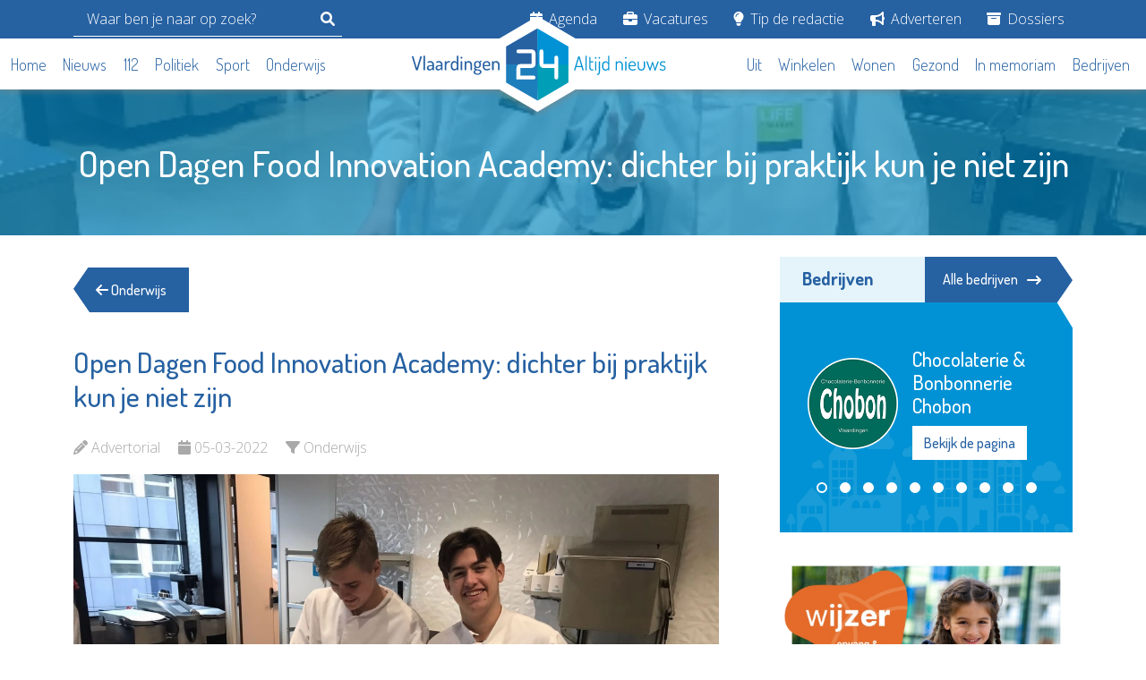

--- FILE ---
content_type: text/html; charset=UTF-8
request_url: https://vlaardingen24.nl/artikel/open-dagen-food-innovation-academy-dichter-bij-praktijk-kun-je-niet-zijn
body_size: 9972
content:
<!DOCTYPE html>
<html lang="nl">

<head>
    <meta charset="UTF-8">
    <meta http-equiv="X-UA-Compatible" content="IE=edge">

    <meta name="viewport" content="width=device-width, initial-scale=1.0">
    <meta name="robots" content="follow,index">
    <meta name="csrf-token" content="TtZYr2rX34eDLyxeekdHRFruWeRnD8aHc4Fhrnev">

    <meta name="revisit-after" content="1 days"/>
    <meta property="og:type" content="website"/>

    <meta property="og:image:height" content="630"/>
    <meta property="og:image:width" content="1200"/>

    <meta property="og:url" content="https://vlaardingen24.nl/artikel/open-dagen-food-innovation-academy-dichter-bij-praktijk-kun-je-niet-zijn"/>
    <meta property="og:site_name" content="Vlaardingen24"/>

    <meta name="author" content="Vlaardingen24">
    <meta http-equiv="language" content="NL">

        <meta name="description" content="VLAARDINGEN - &#039;Welke vervolgopleiding ga ik kiezen?&amp;rsquo; Dat is de vraag die nu speelt bij veel leerlingen uit het voortgezet onderwijs. Gelukkig zijn er weer echte Open Dagen en kunnen leerlingen en hun ouders de scholen bezoek...">
    <meta property="og:title" content="Open Dagen Food Innovation Academy: dichter bij praktijk kun je niet zijn - Vlaardingen24"/>
    <meta property="og:image" content="https://lokaal24.cdn-tmo.nl/slir/w1200-c20x15//files/2022/03-2022/photo-2_leerlingen_20geuzencollege_20bezoeken_20fia.jpg" />
    <meta property="og:description" content="VLAARDINGEN - &#039;Welke vervolgopleiding ga ik kiezen?&amp;rsquo; Dat is de vraag die nu speelt bij veel leerlingen uit het voortgezet onderwijs. Gelukkig zijn er weer echte Open Dagen en kunnen leerlingen en hun ouders de scholen bezoek..."/>

    <title>Open Dagen Food Innovation Academy: dichter bij praktijk kun je niet zijn - Vlaardingen24</title>

    <link href="https://vlaardingen24.nl/css/bootstrap.min.css" rel="stylesheet">
    <link href="https://vlaardingen24.nl/img/fav.png" rel="shortcut icon">

    <link rel="stylesheet" href="https://vlaardingen24.nl/css/font-awesome.min.css">
    <link rel="stylesheet" href="https://vlaardingen24.nl/css/owl.carousel.min.css">
    <link rel="stylesheet" href="https://vlaardingen24.nl/css/owl.theme.default.min.css">

    <link rel="stylesheet" href="https://vlaardingen24.nl/css/guest/main.css?v=20240130">
    <link rel="stylesheet" href="https://vlaardingen24.nl/css/guest/custom.css?v=20240130">

    
        <script async src="https://pagead2.googlesyndication.com/pagead/js/adsbygoogle.js?client=ca-pub-1824563133558580"
crossorigin="anonymous"></script>

        <script
            async
            src="https://www.googletagmanager.com/gtag/js?id=G-62MM9JZ04L"></script>
        <script>
            window.dataLayer = window.dataLayer || [];
            function gtag(){dataLayer.push(arguments);}
            gtag('js', new Date());
            gtag('config', 'G-62MM9JZ04L');
        </script>
    
    
    <style>

        .list-inline  ul {
            display: none;
            position: absolute;
            background-color: #2661a2;
            z-index: 100;
            padding:15px;
            list-style: none;
            margin-bottom: 10px;
        }

        .list-inline li:hover ul{
            display: block;
        }

        .list-inline ul li{
            margin-bottom: 10px;
        }

        .list-inline ul li a{
            color:#FFF !important;
        }

        section.news-category .horizontal-news-item {
            min-height: auto;
            padding-bottom: 20px;
            margin-bottom: 20px;
            border-bottom: 1px solid #eee;
        }

    </style>

    
</head>

<body>


<header class="header">
    <div class="header-topbar">
        <div class="container">
            <div class="row">
                <div class="d-flex justify-content-lg-between align-items-center">
                    <form action="https://vlaardingen24.nl/artikelen/zoeken" method="get" class="header__search js-header-search d-flex align-xs-center">
                        <input type="search" name="q" placeholder="Waar ben je naar op zoek?">
                        <button type="submit" class="mobile-sidebar-searchbar-icon">
                            <svg class="svg-inline--fa fa-magnifying-glass" aria-hidden="true" focusable="false" data-prefix="fas" data-icon="magnifying-glass" role="img" xmlns="http://www.w3.org/2000/svg" viewBox="0 0 512 512" data-fa-i2svg=""><path fill="currentColor" d="M500.3 443.7l-119.7-119.7c27.22-40.41 40.65-90.9 33.46-144.7C401.8 87.79 326.8 13.32 235.2 1.723C99.01-15.51-15.51 99.01 1.724 235.2c11.6 91.64 86.08 166.7 177.6 178.9c53.8 7.189 104.3-6.236 144.7-33.46l119.7 119.7c15.62 15.62 40.95 15.62 56.57 0C515.9 484.7 515.9 459.3 500.3 443.7zM79.1 208c0-70.58 57.42-128 128-128s128 57.42 128 128c0 70.58-57.42 128-128 128S79.1 278.6 79.1 208z"></path></svg><!-- <i class="fa fa-search"></i> Font Awesome fontawesome.com -->
                        </button>
                    </form>

                    <div class="header-nav">
                        <ul class="list-inline">
                            
                                <li class="list-inline-item">
                                    <a href="/agenda">
                                        <i class="fa fa-calendar"></i>
                                        Agenda
                                    </a>

                                    
                                </li>

                            
                                <li class="list-inline-item">
                                    <a href="/vacatures">
                                        <i class="fa fa-briefcase"></i>
                                        Vacatures
                                    </a>

                                    
                                </li>

                            
                                <li class="list-inline-item">
                                    <a href="/tip-de-redactie">
                                        <i class="fa fa-lightbulb"></i>
                                        Tip de redactie
                                    </a>

                                    
                                </li>

                            
                                <li class="list-inline-item">
                                    <a href="/adverteren">
                                        <i class="fa fa-bullhorn"></i>
                                        Adverteren
                                    </a>

                                    
                                </li>

                            
                                <li class="list-inline-item">
                                    <a href="/dossiers">
                                        <i class="fa-solid fa-box-archive"></i>
                                        Dossiers
                                    </a>

                                    
                                        <ul>
                                                                                            <li>
                                                    <a href="https://vlaardingen24.nl/dossiers/het-weer">
                                                        Het Weer
                                                    </a>
                                                </li>
                                                                                    </ul>
                                    
                                </li>

                                                    </ul>
                    </div>
                </div>
            </div>
        </div>
    </div>

    <div class="header-bottom">
        <div class="container" style="max-width: 1476px;">
            <div class="header-bottom-inner">

                <div class="header-nav header-main-nav">
                    <ul class="list-inline">
                                                    <li class="list-inline-item">
                                <a href="/">
                                    Home
                                </a>
                            </li>
                                                    <li class="list-inline-item">
                                <a href="/artikelen/nieuws">
                                    Nieuws
                                </a>
                            </li>
                                                    <li class="list-inline-item">
                                <a href="/artikelen/112">
                                    112
                                </a>
                            </li>
                                                    <li class="list-inline-item">
                                <a href="/artikelen/politiek">
                                    Politiek
                                </a>
                            </li>
                                                    <li class="list-inline-item">
                                <a href="/artikelen/sport">
                                    Sport
                                </a>
                            </li>
                                                    <li class="list-inline-item">
                                <a href="/artikelen/scholing">
                                    Onderwijs
                                </a>
                            </li>
                                            </ul>
                </div>

                <div class="header-logo">
                    <a href="https://vlaardingen24.nl">
                        <img src="https://vlaardingen24.nl/img/logo/vlaardingen24/default.svg" alt="Vlaardingen24 logo - Altijd nieuws" class="header-logo-img">
                        <img src="https://vlaardingen24.nl/img/logo/vld24.svg" alt="Vlaardingen24 logo - Altijd nieuws" class="header-symbol-img">
                    </a>
                </div>

                <div class="d-lg-none">
                    <div class="hamburger">
                        <div class="hamburger-inner">
                            <span></span>
                            <span></span>
                            <span></span>
                        </div>
                    </div>
                </div>

                <div class="header-secondary-nav d-flex justify-content-lg-end">
                    <div class="header-nav header-main-nav">
                        <ul class="list-inline">
                                                            <li class="list-inline-item">
                                    <a href="/artikelen/uit">
                                        Uit
                                    </a>
                                </li>
                                                            <li class="list-inline-item">
                                    <a href="/artikelen/winkelen">
                                        Winkelen
                                    </a>
                                </li>
                                                            <li class="list-inline-item">
                                    <a href="/artikelen/wonen">
                                        Wonen
                                    </a>
                                </li>
                                                            <li class="list-inline-item">
                                    <a href="/artikelen/gezond">
                                        Gezond
                                    </a>
                                </li>
                                                            <li class="list-inline-item">
                                    <a href="/memoriam">
                                        In memoriam
                                    </a>
                                </li>
                                                            <li class="list-inline-item">
                                    <a href="/bedrijven">
                                        Bedrijven
                                    </a>
                                </li>
                                                    </ul>
                    </div>
                </div>
            </div>
        </div>
    </div>
</header>

<div class="mobile-sidebar">
    <div class="mobile-sidebar-logo">
        <a href="/">
            <img src="https://vlaardingen24.nl/img/logo/vlaardingen24/white.svg" alt="Vlaardingen24 logo - Altijd nieuws">
        </a>
    </div>

    <div class="mobile-sidebar-searchbar">
        <form action="https://vlaardingen24.nl/artikelen/zoeken" method="get">
            <input type="hidden" name="gender" id="gender">
            <div class="mobile-sidebar-search-wrap">
                <input type="text" name="q" placeholder="Waar ben je naar op zoek?" class="mobile-sidebar-search-input">
                <button type="submit" class="mobile-sidebar-searchbar-icon">
                    <i class="fa fa-search"></i>
                </button>
            </div>
        </form>
    </div>

    <div class="mobile-sidebar-nav-wrap">
        <h2>Categorieën</h2>

        <ul class="list-unstyled mobile-sidebar-nav">
                            <li>
                    <a href="/">
                        <i class="fa fa-home"></i>
                        Home
                    </a>
                </li>
                            <li>
                    <a href="/artikelen/nieuws">
                        <i class="fa fa-newspaper"></i>
                        Nieuws
                    </a>
                </li>
                            <li>
                    <a href="/artikelen/112">
                        <i class="fa fa-ambulance"></i>
                        112
                    </a>
                </li>
                            <li>
                    <a href="/artikelen/politiek">
                        <i class="fa fa-balance-scale"></i>
                        Politiek
                    </a>
                </li>
                            <li>
                    <a href="/artikelen/sport">
                        <i class="fa fa-futbol"></i>
                        Sport
                    </a>
                </li>
                            <li>
                    <a href="/artikelen/scholing">
                        <i class="fa fa-graduation-cap"></i>
                        Onderwijs
                    </a>
                </li>
                            <li>
                    <a href="/artikelen/uit">
                        <i class="fa fa-walking"></i>
                        Uit
                    </a>
                </li>
                            <li>
                    <a href="/artikelen/winkelen">
                        <i class="fa fa-shopping-cart"></i>
                        Winkelen
                    </a>
                </li>
                            <li>
                    <a href="/artikelen/wonen">
                        <i class="fa fa-home"></i>
                        Wonen
                    </a>
                </li>
                            <li>
                    <a href="/artikelen/gezond">
                        <i class="fa fa-heartbeat"></i>
                        Gezond
                    </a>
                </li>
                            <li>
                    <a href="/memoriam">
                        <i class="fa fa-memory"></i>
                        In memoriam
                    </a>
                </li>
                            <li>
                    <a href="/bedrijven">
                        <i class="fa fa-building"></i>
                        Bedrijven
                    </a>
                </li>
                    </ul>

        <h2 class="mt-3">Service</h2>

        <ul class="list-unstyled mobile-sidebar-nav">
                            <li>
                    <a href="/agenda">
                        <i class="fa fa-calendar"></i>
                        Agenda
                    </a>
                </li>
                            <li>
                    <a href="/vacatures">
                        <i class="fa fa-briefcase"></i>
                        Vacatures
                    </a>
                </li>
                            <li>
                    <a href="/tip-de-redactie">
                        <i class="fa fa-lightbulb"></i>
                        Tip de redactie
                    </a>
                </li>
                            <li>
                    <a href="/adverteren">
                        <i class="fa fa-bullhorn"></i>
                        Adverteren
                    </a>
                </li>
                            <li>
                    <a href="/dossiers">
                        <i class="fa-solid fa-box-archive"></i>
                        Dossiers
                    </a>
                </li>
                    </ul>
    </div>
</div>

    <div class="vervolgheader">
        <div class="container">
            <div class="row">
                <div class="text-center">
                    <div class="vervolgheader-title">
                        <h1>Open Dagen Food Innovation Academy: dichter bij praktijk kun je niet zijn</h1>
                    </div>
                </div>
            </div>
        </div>

        <img src="https://lokaal24.cdn-tmo.nl/slir/w480-c20x15/files/2022/03-2022/photo-2_leerlingen_20geuzencollege_20bezoeken_20fia.jpg" alt="Open Dagen Food Innovation Academy: dichter bij praktijk kun je niet zijn" class="vervolgheader-img">

    </div>

    <div class="container">
        <div class="row">
            <!-- main -->
            <div class="col-lg-8">
                <main>
                    <section class="back-btn-wrap">
                        <a href="https://vlaardingen24.nl/artikelen/scholing" class="back-btn">
                            <i class="fa fa-arrow-left"></i> Onderwijs
                        </a>
                    </section>

                    <section class="nieuws-detail">
                        <div class="detail-title">
                            <h2>Open Dagen Food Innovation Academy: dichter bij praktijk kun je niet zijn</h2>
                        </div>

                        <ul class="detail-info list-inline">
                            <li class="list-inline-item">
                                <i class="fa fa-pencil"></i>
                                <span>Advertorial</span>
                            </li>
                            <li class="list-inline-item">
                                <i class="fa fa-calendar"></i>
                                <span>05-03-2022</span>
                            </li>
                            <li class="list-inline-item">
                                <i class="fa fa-filter"></i>
                                <span>Onderwijs</span>
                            </li>
                        </ul>

                        <div class="nieuws-detail-content">
                            <div class="nieuws-detail-content-img">

                                                                    <img src="https://lokaal24.cdn-tmo.nl/slir/w1280/files/2022/03-2022/photo-2_leerlingen_20geuzencollege_20bezoeken_20fia.jpg" alt="Open Dagen Food Innovation Academy: dichter bij praktijk kun je niet zijn">
                                
                                <div class="img-caption">
                                                                    </div>
                            </div>

                            VLAARDINGEN - 'Welke vervolgopleiding ga ik kiezen?&rsquo; Dat is de vraag die nu speelt bij veel leerlingen uit het voortgezet onderwijs. Gelukkig zijn er weer echte Open Dagen en kunnen leerlingen en hun ouders de scholen bezoeken. De Food Innovation Academy is h&eacute;t nieuwe expertisecentrum van de voedingsmiddelenindustrie in de regio Rotterdam-Rijnmond. En dat is te merken. <br /><br />In dit onderzoeks- en innovatiecentrum van de levensmiddelenbedrijven worden alle praktijklessen van de foodopleidingen van Lentiz | LIFE College gegeven. Dichter bij de praktijk kun je niet zijn.<br /><br />
<h3><span style="color: #003366;">Open Dag op 15 maart van 16.00 tot 20.00 uur</span></h3>
Op 15 maart is het Open Dag bij de Food Innovation Academy van 16.00 tot 20.00 uur. Iedereen kan langskomen en het pand bekijken, en een lesje volgen in de labs en proefkeukens. Ontdek dat je een bananenschil kunt verwerken in een brownie of met wasabi-bladeren de lekkerste kroketten kunt maken.<br /><br /><br /><span style="color: #003366;"><strong>Verschillende Lentiz mbo-opleidingen Food</strong></span><br /><br />De volgende opleidingen van Lentiz | LIFE College geven hun praktijklessen in de Food Innovation Academy.<br /><br /><span style="color: #003366;">&nbsp;*&nbsp;MBO Food</span><br />In deze opleiding leer je alles over het bereiden en verpakken van voedingsmiddelen. Daarbij let je op smaak, hygi&euml;ne, kwaliteit en voedselveiligheid.<br /><br /><span style="color: #003366;">* MBO Voeding &amp; Technologie</span> <br />Wil jij een bijdrage leveren aan innovatie van voeding en het voedsel van de toekomst? In deze opleiding leer je van alles over de ontwikkeling en productie van voeding.<br /><br /><span style="color: #003366;">* MBO Voeding &amp; Kwaliteit</span><br />In deze opleiding leer je voedselveiligheid en voedselkwaliteit controleren en testen in laboratoria en op de werkvloer. Zo ga je bijdragen aan het verbeteren van voeding.<br /><br /><span style="color: #003366;">* MBO Food &amp; Lifestyle</span><br />Wil je alles leren over gezonde voeding en levensstijl? Zodat je mensen kunt helpen en advies kunt geven om gezonder te gaan leven? Dan is deze opleiding wat voor jou.<br /><br />Je vindt de Food Innovation Academy in de 1e Industriestraat 1 in Vlaardingen. Aanmelden voor de Open Dag hoeft niet, de deuren staan open.

                            
                            
                                <div class="bg-secondary my-4 p-4 ">
                                    <div class="row">
                                        <div class="col-lg-4">
                                            <a href="https://vlaardingen24.nl/bedrijf/lentiz-onderwijsgroep">
                                                <img src="https://lokaal24.cdn-tmo.nl//files/bedrijven/lentiz/lentizlogodec2024.jpg" alt="Lentiz">
                                            </a>
                                        </div>

                                        <div class="col-lg-8">
                                            <h2 class="text-white">Lentiz</h2>
                                            <p>Schiedamsedijk 114, Vlaardingen</p>

                                            
                                            <a href="https://vlaardingen24.nl/bedrijf/lentiz-onderwijsgroep" class="text-white">Meer over Lentiz &rarr; </a>
                                        </div>
                                    </div>
                                </div>

                            
                        </div>

                        <div class="nieuws-detail-share">
    <p>Deel dit via: </p>
    <ul class="list-inline">
                    <li class="list-inline-item">
                <a href="https://www.facebook.com/sharer.php?u=https://vlaardingen24.nl/artikel/open-dagen-food-innovation-academy-dichter-bij-praktijk-kun-je-niet-zijn" target="_blank">
                    <i class="fab fa-facebook"></i>
                </a>
            </li>
                    <li class="list-inline-item">
                <a href="https://twitter.com/intent/tweet?text=Open Dagen Food Innovation Academy: dichter bij praktijk kun je niet zijn - https://vlaardingen24.nl/artikel/open-dagen-food-innovation-academy-dichter-bij-praktijk-kun-je-niet-zijn" target="_blank">
                    <i class="fab fa-x-twitter"></i>
                </a>
            </li>
                    <li class="list-inline-item">
                <a href="https://www.linkedin.com/shareArticle?mini=true&amp;url=https://vlaardingen24.nl/artikel/open-dagen-food-innovation-academy-dichter-bij-praktijk-kun-je-niet-zijn&amp;title=Open Dagen Food Innovation Academy: dichter bij praktijk kun je niet zijn" target="_blank">
                    <i class="fab fa-linkedin"></i>
                </a>
            </li>
                    <li class="list-inline-item">
                <a href="whatsapp://send?text=Open Dagen Food Innovation Academy: dichter bij praktijk kun je niet zijn - https://vlaardingen24.nl/artikel/open-dagen-food-innovation-academy-dichter-bij-praktijk-kun-je-niet-zijn" target="_blank">
                    <i class="fab fa-whatsapp"></i>
                </a>
            </li>
            </ul>
</div>
                    </section>

                    <div class="advertisement " id="upKz1DHe" data-position="links" data-device="desktop">
    <section class="ad">
        Advertisement loading...
    </section>
</div>


    
                    
                        <section class="popular-news">
                            <div class="titlebar-wrap">
                                <div class="titlebar">
                                    <h2>Dit kan u ook interesseren</h2>
                                </div>
                            </div>

                            <ins class="adsbygoogle" style="display:block" data-ad-format="autorelaxed" data-ad-client="ca-pub-1824563133558580" data-ad-slot="2835750623"></ins><script>(adsbygoogle = window.adsbygoogle || []).push({});</script>

                        </section>

                    
                    <section class="popular-news">
            <div class="titlebar-wrap">
                <div class="titlebar">
                    <h2>Gerelateerde berichten</h2>
                </div>
            </div>

                            <ul class="popular-news-items popular-news-carousel owl-carousel owl-theme list-unstyled">
    
                            
        <li class="popular-news-item card">
            <a href="https://vlaardingen24.nl/artikel/schoolbesturen-slaan-handen-ineen-tegen-krapte-op-de-arbeidsmarkt" class="card-link">
    <div class="popular-news-item-image">
        <div class="card-img-top-wrap">
            <img src="https://lokaal24.cdn-tmo.nl/slir/w480-c20x15/files/schiedam24/2024/juli/Coordinator Peter Bolland en penvoerder Martijn de Haas van Onderwijsregio Zuidwest samen.jpg" alt="Schoolbesturen slaan handen ineen tegen krapte op de arbeidsmarkt" class="card-img-top">
        </div>

        <div class="popular-news-item-category">
                            Onderwijs
                    </div>
    </div>

    <div class="popular-news-item-title card-title">
        <h3>
            Schoolbesturen slaan handen ineen tegen krapte op de arbeidsmarkt
            <span class="card-content-link">
                <i class="fa-solid fa-arrow-right-long"></i>
            </span>
        </h3>
    </div>

    <div class="popular-news-item-date card-date">
        Redactie - 02-07-2024
    </div>
</a>
        </li>
    
                            
        <li class="popular-news-item card">
            <a href="https://vlaardingen24.nl/artikel/kijken-ruiken-en-proeven-op-food-experience-day~jEDx5NBf" class="card-link">
    <div class="popular-news-item-image">
        <div class="card-img-top-wrap">
            <img src="https://lokaal24.cdn-tmo.nl/slir/w480-c20x15/files/schiedam24/2023/december/FIA-afb-pers.png" alt="Kijken, ruiken en proeven op Food Experience Day" class="card-img-top">
        </div>

        <div class="popular-news-item-category">
                            Onderwijs
                    </div>
    </div>

    <div class="popular-news-item-title card-title">
        <h3>
            Kijken, ruiken en proeven op Food Experience Day
            <span class="card-content-link">
                <i class="fa-solid fa-arrow-right-long"></i>
            </span>
        </h3>
    </div>

    <div class="popular-news-item-date card-date">
        Ingezonden mededeling - 20-12-2023
    </div>
</a>
        </li>
    
                            
        <li class="popular-news-item card">
            <a href="https://vlaardingen24.nl/artikel/mooie-opbrengst-inzameling-door-leerlingen-st-jozefmavo" class="card-link">
    <div class="popular-news-item-image">
        <div class="card-img-top-wrap">
            <img src="https://lokaal24.cdn-tmo.nl/slir/w480-c20x15/files/2023/02-2023/turkijeactie_4.jpg" alt="Mooie opbrengst inzameling door leerlingen St.-Jozefmavo" class="card-img-top">
        </div>

        <div class="popular-news-item-category">
                            Onderwijs
                    </div>
    </div>

    <div class="popular-news-item-title card-title">
        <h3>
            Mooie opbrengst inzameling door leerlingen St.-Jozefmavo
            <span class="card-content-link">
                <i class="fa-solid fa-arrow-right-long"></i>
            </span>
        </h3>
    </div>

    <div class="popular-news-item-date card-date">
        Redactie - 27-02-2023
    </div>
</a>
        </li>
    
                     
                     
                     
                     </ul>
                    </section>
                    </main>
            </div>

            <!-- sidebar -->
            <div class="col-lg-4" id="sidebar">
                <aside>
                    <section class="companies">
        <div class="titlebar-wrap">
            <div class="titlebar">
                <h2>Bedrijven</h2>
            </div>

            <a href="/bedrijven" class="titlebar-link">
                Alle bedrijven
                <i class="fa-solid fa-arrow-right-long"></i>
            </a>
        </div>

        <div class="company-sidebar-logo-carousel owl-carousel owl-theme">
                            <div class="company-carousel-logo">
                    <div class="row g-3">
                        <div class="col-5 col-md-12 col-xl-5">
                            <img src="https://lokaal24.cdn-tmo.nl//files/bedrijven/chobon/chobonlogo200.png" alt="Chocolaterie & Bonbonnerie Chobon" class="img-fluid">
                        </div>

                        <div class="col-7 col-md-12 col-xl-7">
                            <h3 class="company-carousel-logo-title">Chocolaterie & Bonbonnerie Chobon</h3>
                            <a href="https://vlaardingen24.nl/bedrijf/chocolaterie-en-bonbonnerie-chobon" class="btn btn-white company-link">
                                Bekijk de pagina
                            </a>
                        </div>
                    </div>
                </div>
                            <div class="company-carousel-logo">
                    <div class="row g-3">
                        <div class="col-5 col-md-12 col-xl-5">
                            <img src="https://lokaal24.cdn-tmo.nl//files/bedrijven/waterwegwonen/wawologo200-2025.jpg" alt="Waterweg Wonen" class="img-fluid">
                        </div>

                        <div class="col-7 col-md-12 col-xl-7">
                            <h3 class="company-carousel-logo-title">Waterweg Wonen</h3>
                            <a href="https://vlaardingen24.nl/bedrijf/waterweg-wonen" class="btn btn-white company-link">
                                Bekijk de pagina
                            </a>
                        </div>
                    </div>
                </div>
                            <div class="company-carousel-logo">
                    <div class="row g-3">
                        <div class="col-5 col-md-12 col-xl-5">
                            <img src="https://lokaal24.cdn-tmo.nl//files/2025/11-2025/shellogo200-2025-kopie.jpg" alt="Shell Pernis" class="img-fluid">
                        </div>

                        <div class="col-7 col-md-12 col-xl-7">
                            <h3 class="company-carousel-logo-title">Shell Pernis</h3>
                            <a href="https://vlaardingen24.nl/bedrijf/shell-energy-chemicals-park-rotterdam" class="btn btn-white company-link">
                                Bekijk de pagina
                            </a>
                        </div>
                    </div>
                </div>
                            <div class="company-carousel-logo">
                    <div class="row g-3">
                        <div class="col-5 col-md-12 col-xl-5">
                            <img src="https://lokaal24.cdn-tmo.nl//files/bedrijven/energiebank/energiebanklogo200.jpg" alt="Energiebank Vlaardingen" class="img-fluid">
                        </div>

                        <div class="col-7 col-md-12 col-xl-7">
                            <h3 class="company-carousel-logo-title">Energiebank Vlaardingen</h3>
                            <a href="https://vlaardingen24.nl/bedrijf/energiebank-vlaardingen" class="btn btn-white company-link">
                                Bekijk de pagina
                            </a>
                        </div>
                    </div>
                </div>
                            <div class="company-carousel-logo">
                    <div class="row g-3">
                        <div class="col-5 col-md-12 col-xl-5">
                            <img src="https://lokaal24.cdn-tmo.nl//files/bedrijven/prevenzie/prevenzielogo200-2025.jpg" alt="Prevenzie Leefstijlcoaching" class="img-fluid">
                        </div>

                        <div class="col-7 col-md-12 col-xl-7">
                            <h3 class="company-carousel-logo-title">Prevenzie Leefstijlcoaching</h3>
                            <a href="https://vlaardingen24.nl/bedrijf/prevenzie-leefstijlcoaching" class="btn btn-white company-link">
                                Bekijk de pagina
                            </a>
                        </div>
                    </div>
                </div>
                            <div class="company-carousel-logo">
                    <div class="row g-3">
                        <div class="col-5 col-md-12 col-xl-5">
                            <img src="https://lokaal24.cdn-tmo.nl//files/bedrijven/museumvlaardingen/museumvlaardingenlogo200.jpg" alt="Museum Vlaardingen" class="img-fluid">
                        </div>

                        <div class="col-7 col-md-12 col-xl-7">
                            <h3 class="company-carousel-logo-title">Museum Vlaardingen</h3>
                            <a href="https://vlaardingen24.nl/bedrijf/museum-vlaardingen" class="btn btn-white company-link">
                                Bekijk de pagina
                            </a>
                        </div>
                    </div>
                </div>
                            <div class="company-carousel-logo">
                    <div class="row g-3">
                        <div class="col-5 col-md-12 col-xl-5">
                            <img src="https://lokaal24.cdn-tmo.nl//files/bedrijven/matrice/matricelogo200.jpg" alt="Matrice Uitvaartbegeleiding" class="img-fluid">
                        </div>

                        <div class="col-7 col-md-12 col-xl-7">
                            <h3 class="company-carousel-logo-title">Matrice Uitvaartbegeleiding</h3>
                            <a href="https://vlaardingen24.nl/bedrijf/matrice-uitvaartbegeleiding" class="btn btn-white company-link">
                                Bekijk de pagina
                            </a>
                        </div>
                    </div>
                </div>
                            <div class="company-carousel-logo">
                    <div class="row g-3">
                        <div class="col-5 col-md-12 col-xl-5">
                            <img src="https://lokaal24.cdn-tmo.nl//files/bedrijven/zorgmaatje/zorgmaatjelogo200.jpg" alt="Zorgmaatje aan Huis Regio Nieuwe Waterweg Noord" class="img-fluid">
                        </div>

                        <div class="col-7 col-md-12 col-xl-7">
                            <h3 class="company-carousel-logo-title">Zorgmaatje aan Huis Regio Nieuwe Waterweg Noord</h3>
                            <a href="https://vlaardingen24.nl/bedrijf/zorgmaatje-regio-nieuwe-waterweg-noord" class="btn btn-white company-link">
                                Bekijk de pagina
                            </a>
                        </div>
                    </div>
                </div>
                            <div class="company-carousel-logo">
                    <div class="row g-3">
                        <div class="col-5 col-md-12 col-xl-5">
                            <img src="https://lokaal24.cdn-tmo.nl//files/bedrijven/speelwonders/speelwonderslogo200.jpg" alt="Kinderdagverblijf De Speelwonders" class="img-fluid">
                        </div>

                        <div class="col-7 col-md-12 col-xl-7">
                            <h3 class="company-carousel-logo-title">Kinderdagverblijf De Speelwonders</h3>
                            <a href="https://vlaardingen24.nl/bedrijf/kinderdagverblijf-de-speelwonders" class="btn btn-white company-link">
                                Bekijk de pagina
                            </a>
                        </div>
                    </div>
                </div>
                            <div class="company-carousel-logo">
                    <div class="row g-3">
                        <div class="col-5 col-md-12 col-xl-5">
                            <img src="https://lokaal24.cdn-tmo.nl//files/bedrijven/argoszorggroep/argoslogo200.jpg" alt="Argos Zorggroep" class="img-fluid">
                        </div>

                        <div class="col-7 col-md-12 col-xl-7">
                            <h3 class="company-carousel-logo-title">Argos Zorggroep</h3>
                            <a href="https://vlaardingen24.nl/bedrijf/argos-zorggroep" class="btn btn-white company-link">
                                Bekijk de pagina
                            </a>
                        </div>
                    </div>
                </div>
                    </div>
    </section>

                    <div class="d-none d-lg-block">
                        <div class="advertisement mb-5" id="AcSmCwvM" data-position="rechts" data-device="desktop">
    <section class="ad">
        Advertisement loading...
    </section>
</div>



    
    <div class="advertisement mb-5" id="gTs1mWTk" data-position="rechts" data-device="desktop">
    <section class="ad">
        Advertisement loading...
    </section>
</div>


    

                
    <div class="advertisement mb-5" id="FFCnJbuw" data-position="rechts" data-device="desktop">
    <section class="ad">
        Advertisement loading...
    </section>
</div>


    

    
    <div class="advertisement mb-5" id="DLFpz3DU" data-position="rechts" data-device="desktop">
    <section class="ad">
        Advertisement loading...
    </section>
</div>


    

    
    <div class="advertisement mb-5" id="FKYErFhT" data-position="rechts" data-device="desktop">
    <section class="ad">
        Advertisement loading...
    </section>
</div>


    

                        <section class="vacancies p-0">
        <div class="titlebar-wrap">
            <div class="titlebar">
                <h2>Vacatures</h2>
            </div>

            <a href="/vacatures" class="titlebar-link">
                Alle vacatures
                <i class="fa-solid fa-arrow-right-long"></i>
            </a>
        </div>

        <div class="row">
            <ul class="list-unstyled vacancies-items">
                                    <li class="vacancy-item d-flex">
                        <a href="https://vlaardingen24.nl/vacature/nachtcoaches-beschermd-wonen-24-uur">
                            <div class="vacancy-item-inner">
                                <div class="vacancy-item-image">
                                                                            <img src="https://lokaal24.cdn-tmo.nl/slir/w500//files/bedrijven/seniorenwelzijn/stoed-swlogo200.jpg" alt="Vacature  Nachtcoaches Beschermd Wonen (24 uur) bij Stoed-Seniorenwelzijn">
                                                                    </div>

                                <div class="vacancy-item-title-wrap">
                                    <div class="vacancy-item-title card-title">
                                        <h3>
                                            Nachtcoaches Beschermd Wonen (24 uur)
                                            <span class="vacancy-item-title-link">
                                                <i class="fa-solid fa-arrow-right-long"></i>
                                            </span>
                                        </h3>
                                    </div>

                                    <div class="vacancy-item-subtitle">
                                        <p>Stoed-Seniorenwelzijn</p>
                                    </div>
                                </div>
                            </div>
                        </a>
                    </li>
                                    <li class="vacancy-item d-flex">
                        <a href="https://vlaardingen24.nl/vacature/nachtcoaches-maatschappelijke-opvang-24-uur">
                            <div class="vacancy-item-inner">
                                <div class="vacancy-item-image">
                                                                            <img src="https://lokaal24.cdn-tmo.nl/slir/w500//files/bedrijven/seniorenwelzijn/stoed-swlogo200.jpg" alt="Vacature  Nachtcoaches Maatschappelijke Opvang (24 uur) bij Stoed-Seniorenwelzijn">
                                                                    </div>

                                <div class="vacancy-item-title-wrap">
                                    <div class="vacancy-item-title card-title">
                                        <h3>
                                            Nachtcoaches Maatschappelijke Opvang (24 uur)
                                            <span class="vacancy-item-title-link">
                                                <i class="fa-solid fa-arrow-right-long"></i>
                                            </span>
                                        </h3>
                                    </div>

                                    <div class="vacancy-item-subtitle">
                                        <p>Stoed-Seniorenwelzijn</p>
                                    </div>
                                </div>
                            </div>
                        </a>
                    </li>
                                    <li class="vacancy-item d-flex">
                        <a href="https://vlaardingen24.nl/vacature/junior-commercieel-binnendienstmedewerker~6lopAh82">
                            <div class="vacancy-item-inner">
                                <div class="vacancy-item-image">
                                                                            <img src="https://lokaal24.cdn-tmo.nl/slir/w500//files/bedrijven/dewitte/dewittelogo200.jpg" alt="Vacature  (Junior) Commercieel Binnendienstmedewerker bij De Witte Garantiemakelaars">
                                                                    </div>

                                <div class="vacancy-item-title-wrap">
                                    <div class="vacancy-item-title card-title">
                                        <h3>
                                            (Junior) Commercieel Binnendienstmedewerker
                                            <span class="vacancy-item-title-link">
                                                <i class="fa-solid fa-arrow-right-long"></i>
                                            </span>
                                        </h3>
                                    </div>

                                    <div class="vacancy-item-subtitle">
                                        <p>De Witte Garantiemakelaars</p>
                                    </div>
                                </div>
                            </div>
                        </a>
                    </li>
                                    <li class="vacancy-item d-flex">
                        <a href="https://vlaardingen24.nl/vacature/methodisch-begeleider-ambulant-32-uur">
                            <div class="vacancy-item-inner">
                                <div class="vacancy-item-image">
                                                                            <img src="https://lokaal24.cdn-tmo.nl/slir/w500//files/bedrijven/seniorenwelzijn/stoed-swlogo200.jpg" alt="Vacature  Methodisch begeleider ambulant (32 uur) bij Stoed-Seniorenwelzijn">
                                                                    </div>

                                <div class="vacancy-item-title-wrap">
                                    <div class="vacancy-item-title card-title">
                                        <h3>
                                            Methodisch begeleider ambulant (32 uur)
                                            <span class="vacancy-item-title-link">
                                                <i class="fa-solid fa-arrow-right-long"></i>
                                            </span>
                                        </h3>
                                    </div>

                                    <div class="vacancy-item-subtitle">
                                        <p>Stoed-Seniorenwelzijn</p>
                                    </div>
                                </div>
                            </div>
                        </a>
                    </li>
                                    <li class="vacancy-item d-flex">
                        <a href="https://vlaardingen24.nl/vacature/persoonlijk-begeleider-maatschappelijke-opvang-32-uur">
                            <div class="vacancy-item-inner">
                                <div class="vacancy-item-image">
                                                                            <img src="https://lokaal24.cdn-tmo.nl/slir/w500//files/bedrijven/seniorenwelzijn/stoed-swlogo200.jpg" alt="Vacature  Persoonlijk begeleider Maatschappelijke Opvang (32 uur) bij Stoed-Seniorenwelzijn">
                                                                    </div>

                                <div class="vacancy-item-title-wrap">
                                    <div class="vacancy-item-title card-title">
                                        <h3>
                                            Persoonlijk begeleider Maatschappelijke Opvang (32 uur)
                                            <span class="vacancy-item-title-link">
                                                <i class="fa-solid fa-arrow-right-long"></i>
                                            </span>
                                        </h3>
                                    </div>

                                    <div class="vacancy-item-subtitle">
                                        <p>Stoed-Seniorenwelzijn</p>
                                    </div>
                                </div>
                            </div>
                        </a>
                    </li>
                            </ul>
        </div>
    </section>
                        <section class="popular-news">
    <div class="titlebar-wrap">
        <div class="titlebar">
            <h2>Recente berichten</h2>
        </div>
    </div>

    
        <ul class="latest-news-items list-unstyled">
                            <li class="latest-news-item">
    <a href="https://vlaardingen24.nl/artikel/winter-in-sokcho-in-filmtheater-het-zeepaard">
        <div class="row">
            <div class="col-md-3">
                <div class="company-article-img">
                    <img src="https://lokaal24.cdn-tmo.nl/slir/w480-c20x15/files/2026/01-2026/winter-in-sokcho.webp" alt="Winter in Sokcho in Filmtheater Het Zeepaard">
                </div>
            </div>

            <div class="col-md-9">
                <div class="card-title">
                    <h3>Winter in Sokcho in Filmtheater Het Zeepaard</h3>
                </div>

                <div class="card-date">
                    <p>
                        Redactie - 19-01-2026
                    </p>
                </div>
            </div>
        </div>
    </a>
</li>
                            <li class="latest-news-item">
    <a href="https://vlaardingen24.nl/artikel/bus-vol-in-de-remmen-buspassagier-gewond">
        <div class="row">
            <div class="col-md-3">
                <div class="company-article-img">
                    <img src="https://lokaal24.cdn-tmo.nl/slir/w480-c20x15/files/2026/01-2026/busremau-middel.jpg" alt="Bus vol in de remmen, buspassagier gewond">
                </div>
            </div>

            <div class="col-md-9">
                <div class="card-title">
                    <h3>Bus vol in de remmen, buspassagier gewond</h3>
                </div>

                <div class="card-date">
                    <p>
                        Redactie - 16-01-2026
                    </p>
                </div>
            </div>
        </div>
    </a>
</li>
                            <li class="latest-news-item">
    <a href="https://vlaardingen24.nl/artikel/maarten-roukema-exposeert-in-de-groene-luiken~rCj1JzMz">
        <div class="row">
            <div class="col-md-3">
                <div class="company-article-img">
                    <img src="https://lokaal24.cdn-tmo.nl/slir/w480-c20x15/files/2026/01-2026/aanloophuis-middel.jpg" alt="Maarten Roukema exposeert in de Groene Luiken">
                </div>
            </div>

            <div class="col-md-9">
                <div class="card-title">
                    <h3>Maarten Roukema exposeert in de Groene Luiken</h3>
                </div>

                <div class="card-date">
                    <p>
                        Redactie - 19-01-2026
                    </p>
                </div>
            </div>
        </div>
    </a>
</li>
                            <li class="latest-news-item">
    <a href="https://vlaardingen24.nl/artikel/traumaheli-in-vlaardingen-voor-medische-noodsituatie~mIGXOlAC">
        <div class="row">
            <div class="col-md-3">
                <div class="company-article-img">
                    <img src="https://lokaal24.cdn-tmo.nl/slir/w480-c20x15/files/2026/01-2026/foto5-middel.jpg" alt="Traumaheli in Vlaardingen voor medische noodsituatie">
                </div>
            </div>

            <div class="col-md-9">
                <div class="card-title">
                    <h3>Traumaheli in Vlaardingen voor medische noodsituatie</h3>
                </div>

                <div class="card-date">
                    <p>
                        Redactie - 17-01-2026
                    </p>
                </div>
            </div>
        </div>
    </a>
</li>
                    </ul>

    </section>
                    </div>

                    <div class="d-block d-lg-none">
        <section class="latest-news">
            <div class="toggle">
                <div class="toggle-links-wrap">
                    <div class="toggle-links">
                        <div class="toggle-item toggle-item-left active">
                            <button class="toggle-link-left">
                                <span>Recent nieuws</span>
                            </button>
                        </div>

                        <div class="toggle-item toggle-item-right">
                            <button class="toggle-link-right">
                                <span>Meest gelezen nieuws</span>
                            </button>
                        </div>
                    </div>
                </div>

                <div class="toggle-content-wrap">
                    <div class="toggle-content-left active">
                        <section class="popular-news">
                            <div class="popular-news-carousel owl-carousel owl-theme">
            <div>
            <div class="popular-news-item card">
                <a href="https://vlaardingen24.nl/artikel/automobilist-vliegt-uit-de-bocht-en-crasht" class="card-link">
    <div class="popular-news-item-image">
        <div class="card-img-top-wrap">
            <img src="https://lokaal24.cdn-tmo.nl/slir/w480-c20x15/files/2026/01-2026/autodoggerstraat.jpg" alt="Automobilist vliegt uit de bocht en crasht" class="card-img-top">
        </div>

        <div class="popular-news-item-category">
                            112
                    </div>
    </div>

    <div class="popular-news-item-title card-title">
        <h3>
            Automobilist vliegt uit de bocht en crasht
            <span class="card-content-link">
                <i class="fa-solid fa-arrow-right-long"></i>
            </span>
        </h3>
    </div>

    <div class="popular-news-item-date card-date">
        Redactie - 15-01-2026
    </div>
</a>
            </div>
        </div>
            <div>
            <div class="popular-news-item card">
                <a href="https://vlaardingen24.nl/artikel/technologieen-die-helpen-risicos-te-beperken" class="card-link">
    <div class="popular-news-item-image">
        <div class="card-img-top-wrap">
            <img src="https://lokaal24.cdn-tmo.nl/slir/w480-c20x15/files/2026/01-2026/homd2.png" alt="Technologieën die helpen risico's te beperken" class="card-img-top">
        </div>

        <div class="popular-news-item-category">
                            Uit
                    </div>
    </div>

    <div class="popular-news-item-title card-title">
        <h3>
            Technologieën die helpen risico's te beperken
            <span class="card-content-link">
                <i class="fa-solid fa-arrow-right-long"></i>
            </span>
        </h3>
    </div>

    <div class="popular-news-item-date card-date">
        Partnerbijdrage - 14-01-2026
    </div>
</a>
            </div>
        </div>
            <div>
            <div class="popular-news-item card">
                <a href="https://vlaardingen24.nl/artikel/private-lease-in-de-praktijk" class="card-link">
    <div class="popular-news-item-image">
        <div class="card-img-top-wrap">
            <img src="https://lokaal24.cdn-tmo.nl/slir/w480-c20x15/files/2026/01-2026/lease.jpg" alt="Private lease in de praktijk" class="card-img-top">
        </div>

        <div class="popular-news-item-category">
                            Winkelen
                    </div>
    </div>

    <div class="popular-news-item-title card-title">
        <h3>
            Private lease in de praktijk
            <span class="card-content-link">
                <i class="fa-solid fa-arrow-right-long"></i>
            </span>
        </h3>
    </div>

    <div class="popular-news-item-date card-date">
        Partnerbijdrage - 14-01-2026
    </div>
</a>
            </div>
        </div>
            <div>
            <div class="popular-news-item card">
                <a href="https://vlaardingen24.nl/artikel/enorme-ravage-na-aanrijding-op-kruispunt-in-vlaardingen" class="card-link">
    <div class="popular-news-item-image">
        <div class="card-img-top-wrap">
            <img src="https://lokaal24.cdn-tmo.nl/slir/w480-c20x15/files/2026/01-2026/aanrheuslind.jpg" alt="Enorme ravage na aanrijding op kruispunt in Vlaardingen" class="card-img-top">
        </div>

        <div class="popular-news-item-category">
                            112
                    </div>
    </div>

    <div class="popular-news-item-title card-title">
        <h3>
            Enorme ravage na aanrijding op kruispunt in Vlaardingen
            <span class="card-content-link">
                <i class="fa-solid fa-arrow-right-long"></i>
            </span>
        </h3>
    </div>

    <div class="popular-news-item-date card-date">
        Redactie - 17-01-2026
    </div>
</a>
            </div>
        </div>
            <div>
            <div class="popular-news-item card">
                <a href="https://vlaardingen24.nl/artikel/traumaheli-in-vlaardingen-voor-medische-noodsituatie~mIGXOlAC" class="card-link">
    <div class="popular-news-item-image">
        <div class="card-img-top-wrap">
            <img src="https://lokaal24.cdn-tmo.nl/slir/w480-c20x15/files/2026/01-2026/foto5-middel.jpg" alt="Traumaheli in Vlaardingen voor medische noodsituatie" class="card-img-top">
        </div>

        <div class="popular-news-item-category">
                            112
                    </div>
    </div>

    <div class="popular-news-item-title card-title">
        <h3>
            Traumaheli in Vlaardingen voor medische noodsituatie
            <span class="card-content-link">
                <i class="fa-solid fa-arrow-right-long"></i>
            </span>
        </h3>
    </div>

    <div class="popular-news-item-date card-date">
        Redactie - 17-01-2026
    </div>
</a>
            </div>
        </div>
            <div>
            <div class="popular-news-item card">
                <a href="https://vlaardingen24.nl/artikel/tom-petty-tribute-in-de-kroepoekfabriek" class="card-link">
    <div class="popular-news-item-image">
        <div class="card-img-top-wrap">
            <img src="https://lokaal24.cdn-tmo.nl/slir/w480-c20x15/files/2026/01-2026/tom-petty-bandfoto-middel.JPG" alt="Tom Petty Tribute in De Kroepoekfabriek" class="card-img-top">
        </div>

        <div class="popular-news-item-category">
                            Uit
                    </div>
    </div>

    <div class="popular-news-item-title card-title">
        <h3>
            Tom Petty Tribute in De Kroepoekfabriek
            <span class="card-content-link">
                <i class="fa-solid fa-arrow-right-long"></i>
            </span>
        </h3>
    </div>

    <div class="popular-news-item-date card-date">
        Redactie - 14-01-2026
    </div>
</a>
            </div>
        </div>
            <div>
            <div class="popular-news-item card">
                <a href="https://vlaardingen24.nl/artikel/spieringshoekers-ontwerpen-beweegkar-voor-sophia" class="card-link">
    <div class="popular-news-item-image">
        <div class="card-img-top-wrap">
            <img src="https://lokaal24.cdn-tmo.nl/slir/w480-c20x15/files/schiedam24/2026/januari/img-20260109-120847.jpg" alt="Spieringshoekers ontwerpen beweegkar voor Sophia" class="card-img-top">
        </div>

        <div class="popular-news-item-category">
                            Onderwijs
                    </div>
    </div>

    <div class="popular-news-item-title card-title">
        <h3>
            Spieringshoekers ontwerpen beweegkar voor Sophia
            <span class="card-content-link">
                <i class="fa-solid fa-arrow-right-long"></i>
            </span>
        </h3>
    </div>

    <div class="popular-news-item-date card-date">
        Partnerbijdrage - 20-01-2026
    </div>
</a>
            </div>
        </div>
    </div>
                        </section>
                    </div>

                    <div class="toggle-content-right">
                        <section class="popular-news">
                            <div class="popular-news-carousel owl-carousel owl-theme">
            <div>
            <div class="popular-news-item card">
                <a href="https://vlaardingen24.nl/artikel/bus-vol-in-de-remmen-buspassagier-gewond" class="card-link">
    <div class="popular-news-item-image">
        <div class="card-img-top-wrap">
            <img src="https://lokaal24.cdn-tmo.nl/slir/w480-c20x15/files/2026/01-2026/busremau-middel.jpg" alt="Bus vol in de remmen, buspassagier gewond" class="card-img-top">
        </div>

        <div class="popular-news-item-category">
                            112
                    </div>
    </div>

    <div class="popular-news-item-title card-title">
        <h3>
            Bus vol in de remmen, buspassagier gewond
            <span class="card-content-link">
                <i class="fa-solid fa-arrow-right-long"></i>
            </span>
        </h3>
    </div>

    <div class="popular-news-item-date card-date">
        Redactie - 16-01-2026
    </div>
</a>
            </div>
        </div>
            <div>
            <div class="popular-news-item card">
                <a href="https://vlaardingen24.nl/artikel/enorme-ravage-na-aanrijding-op-kruispunt-in-vlaardingen" class="card-link">
    <div class="popular-news-item-image">
        <div class="card-img-top-wrap">
            <img src="https://lokaal24.cdn-tmo.nl/slir/w480-c20x15/files/2026/01-2026/aanrheuslind.jpg" alt="Enorme ravage na aanrijding op kruispunt in Vlaardingen" class="card-img-top">
        </div>

        <div class="popular-news-item-category">
                            112
                    </div>
    </div>

    <div class="popular-news-item-title card-title">
        <h3>
            Enorme ravage na aanrijding op kruispunt in Vlaardingen
            <span class="card-content-link">
                <i class="fa-solid fa-arrow-right-long"></i>
            </span>
        </h3>
    </div>

    <div class="popular-news-item-date card-date">
        Redactie - 17-01-2026
    </div>
</a>
            </div>
        </div>
            <div>
            <div class="popular-news-item card">
                <a href="https://vlaardingen24.nl/artikel/foutje-geen-vluchtelingen-maar-vlaardingse-jongeren-in-woningen-oslopad" class="card-link">
    <div class="popular-news-item-image">
        <div class="card-img-top-wrap">
            <img src="https://lokaal24.cdn-tmo.nl/slir/w480-c20x15/files/2026/01-2026/tiny-houses-buiten.webp" alt="Foutje: geen vluchtelingen maar Vlaardingse jongeren in woningen Oslopad" class="card-img-top">
        </div>

        <div class="popular-news-item-category">
                            Wonen
                    </div>
    </div>

    <div class="popular-news-item-title card-title">
        <h3>
            Foutje: geen vluchtelingen maar Vlaardingse jongeren in woningen Oslopad
            <span class="card-content-link">
                <i class="fa-solid fa-arrow-right-long"></i>
            </span>
        </h3>
    </div>

    <div class="popular-news-item-date card-date">
        Redactie - 16-01-2026
    </div>
</a>
            </div>
        </div>
            <div>
            <div class="popular-news-item card">
                <a href="https://vlaardingen24.nl/artikel/23-jarige-vlaardinger-neergestoken-in-schiedam" class="card-link">
    <div class="popular-news-item-image">
        <div class="card-img-top-wrap">
            <img src="https://lokaal24.cdn-tmo.nl/slir/w480-c20x15/files/aaaahdaslekkervaakbruikbaar/politieauto.jpg" alt="23-jarige Vlaardinger slachtoffer steekpartij in Schiedam" class="card-img-top">
        </div>

        <div class="popular-news-item-category">
                            112
                    </div>
    </div>

    <div class="popular-news-item-title card-title">
        <h3>
            23-jarige Vlaardinger slachtoffer steekpartij in Schiedam
            <span class="card-content-link">
                <i class="fa-solid fa-arrow-right-long"></i>
            </span>
        </h3>
    </div>

    <div class="popular-news-item-date card-date">
        Redactie - 16-01-2026
    </div>
</a>
            </div>
        </div>
            <div>
            <div class="popular-news-item card">
                <a href="https://vlaardingen24.nl/artikel/waterellende-holysingel-door-lekkage-bovenburen" class="card-link">
    <div class="popular-news-item-image">
        <div class="card-img-top-wrap">
            <img src="https://lokaal24.cdn-tmo.nl/slir/w480-c20x15/files/2026/01-2026/waterellende-8.jpg" alt="Waterellende Holysingel door lekkage bovenburen" class="card-img-top">
        </div>

        <div class="popular-news-item-category">
                            112
                    </div>
    </div>

    <div class="popular-news-item-title card-title">
        <h3>
            Waterellende Holysingel door lekkage bovenburen
            <span class="card-content-link">
                <i class="fa-solid fa-arrow-right-long"></i>
            </span>
        </h3>
    </div>

    <div class="popular-news-item-date card-date">
        Redactie - 17-01-2026
    </div>
</a>
            </div>
        </div>
            <div>
            <div class="popular-news-item card">
                <a href="https://vlaardingen24.nl/artikel/taxirijder-onder-invloed-rijdt-tegen-boom-aan-in-vlaardingen" class="card-link">
    <div class="popular-news-item-image">
        <div class="card-img-top-wrap">
            <img src="https://lokaal24.cdn-tmo.nl/slir/w480-c20x15/files/2026/01-2026/taxi-2.jpg" alt="Taxirijder onder invloed rijdt tegen boom aan in Vlaardingen" class="card-img-top">
        </div>

        <div class="popular-news-item-category">
                            112
                    </div>
    </div>

    <div class="popular-news-item-title card-title">
        <h3>
            Taxirijder onder invloed rijdt tegen boom aan in Vlaardingen
            <span class="card-content-link">
                <i class="fa-solid fa-arrow-right-long"></i>
            </span>
        </h3>
    </div>

    <div class="popular-news-item-date card-date">
        Redactie - 15-01-2026
    </div>
</a>
            </div>
        </div>
            <div>
            <div class="popular-news-item card">
                <a href="https://vlaardingen24.nl/artikel/de-nederlandse-kluis-opent-nieuwe-vestiging-in-vlaardingen~WdKNGmUX" class="card-link">
    <div class="popular-news-item-image">
        <div class="card-img-top-wrap">
            <img src="https://lokaal24.cdn-tmo.nl/slir/w480-c20x15/files/2026/01-2026/nederlandsekluis.jpg" alt="De Nederlandse Kluis opent nieuwe vestiging in Vlaardingen" class="card-img-top">
        </div>

        <div class="popular-news-item-category">
                            Nieuws
                    </div>
    </div>

    <div class="popular-news-item-title card-title">
        <h3>
            De Nederlandse Kluis opent nieuwe vestiging in Vlaardingen
            <span class="card-content-link">
                <i class="fa-solid fa-arrow-right-long"></i>
            </span>
        </h3>
    </div>

    <div class="popular-news-item-date card-date">
        Partnerbijdrage - 14-01-2026
    </div>
</a>
            </div>
        </div>
    </div>
                        </section>
                    </div>
                </div>
            </div>
        </section>
    </div>


                    <div class="d-block">
    <section class="links-sidebar">
        <div class="titlebar-wrap">
            <div class="titlebar">
                <h2>Lees ook</h2>
            </div>
        </div>

        <div class="row">
            <ul class="list-unstyled links-list">
                                    <li>
                        <a href="//schiedam24.nl" class="links-list-link" target="_blank">
                            <div>
                            <span>Schiedam24</span>

                            </div>
                            <i class="fa-solid fa-arrow-right-long"></i>
                        </a>
                    </li>
                                    <li>
                        <a href="//maassluis24.nl" class="links-list-link" target="_blank">
                            <div>
                            <span>Maassluis24</span>

                            </div>
                            <i class="fa-solid fa-arrow-right-long"></i>
                        </a>
                    </li>
                                    <li>
                        <a href="//nl24.nu" class="links-list-link" target="_blank">
                            <div>
                            <span>NL24</span>

                            </div>
                            <i class="fa-solid fa-arrow-right-long"></i>
                        </a>
                    </li>
                            </ul>
        </div>
    </section>
</div>

                    <div class="d-none d-lg-block">
                        <section class="social">
    <div class="titlebar-wrap">
        <div class="titlebar">
            <h2>Blijf up-to-date</h2>
        </div>
    </div>

    <div class="row">
        <ul class="list-unstyled list-inline social-items">

                            
                <li class="list-inline-item">
                    <a href="https://www.facebook.com/pages/Vlaardingen24/211689942187599" class="social-item" target="_blank">
                        <i class="fab fa-facebook"></i>
                    </a>
                </li>

                            
                <li class="list-inline-item">
                    <a href="https://twitter.com/Vlaardingen24" class="social-item" target="_blank">
                        <i class="fab fa-x-twitter"></i>
                    </a>
                </li>

                            
                <li class="list-inline-item">
                    <a href="https://www.instagram.com/vlaardingen24/" class="social-item" target="_blank">
                        <i class="fab fa-instagram"></i>
                    </a>
                </li>

                            
                <li class="list-inline-item">
                    <a href="https://www.youtube.com/vlaardingen24" class="social-item" target="_blank">
                        <i class="fab fa-youtube"></i>
                    </a>
                </li>

                    </ul>
    </div>
</section>
                    </div>
                </aside>
            </div>
        </div>
    </div>


<footer class="footer">
    <div class="container">
        <div class="footer-inner">
            <div class="footer-nav-wrap">
                <ul class="nav footer-nav">
                                            <li class="nav-item">
                            <a href="/adverteren" class="nav-link">
                                <i class="fa-solid fa-arrow-right-long"></i>
                                Adverteren
                            </a>
                        </li>
                                            <li class="nav-item">
                            <a href="/contact" class="nav-link">
                                <i class="fa-solid fa-arrow-right-long"></i>
                                Contact
                            </a>
                        </li>
                                            <li class="nav-item">
                            <a href="/privacy" class="nav-link">
                                <i class="fa-solid fa-arrow-right-long"></i>
                                Privacy
                            </a>
                        </li>
                                            <li class="nav-item">
                            <a href="/disclaimer" class="nav-link">
                                <i class="fa-solid fa-arrow-right-long"></i>
                                Disclaimer
                            </a>
                        </li>
                                    </ul>
            </div>

            <div class="footer-logo-wrap">
                <a href="/">
                    <img src="https://vlaardingen24.nl/img/logo/vlaardingen24/flat.svg" alt="Vlaardingen24 logo - Altijd nieuws" class="footer-logo">
                </a>
            </div>

            <div class="footer__social-media d-lg-flex justify-content-lg-end">
                <div class="d-md-none">
                    <a href="/">
                        <img src="https://vlaardingen24.nl/img/logo/vlaardingen24/flat.svg" alt="Vlaardingen24 logo - Altijd nieuws" class="footer-logo">
                    </a>
                </div>

                <div class="footer-socials d-lg-flex align-items-center">
                    <p>
                        Volg ons:
                    </p>

                                            
                        <a href="https://www.facebook.com/pages/Vlaardingen24/211689942187599" class="footer-social" target="_blank">
                            <i class="fab fa-facebook"></i>
                        </a>

                                            
                        <a href="https://twitter.com/Vlaardingen24" class="footer-social" target="_blank">
                            <i class="fab fa-x-twitter"></i>
                        </a>

                                            
                        <a href="https://www.instagram.com/vlaardingen24/" class="footer-social" target="_blank">
                            <i class="fab fa-instagram"></i>
                        </a>

                                            
                        <a href="https://www.youtube.com/vlaardingen24" class="footer-social" target="_blank">
                            <i class="fab fa-youtube"></i>
                        </a>

                                    </div>
            </div>
        </div>

        <div class="copyright text-white mt-3">
            <div class="row">
                <div class="col-6">
                    <p>&copy; 2026 - Vlaardingen24</p>
                </div>

                <div class="col-6 d-flex justify-content-end">
                    <p>Crealisatie door <a href="https://themindoffice.nl" target="_blank">The MindOffice</a></p>
                </div>
            </div>
        </div>
    </div>
</footer>

<script src="https://vlaardingen24.nl/js/jquery.min.js"></script>
<script src="https://vlaardingen24.nl/js/axios.min.js"></script>
<script src="https://vlaardingen24.nl/js/owl.carousel.min.js"></script>

<script src="https://vlaardingen24.nl/js/font-awesome.min.js"></script>
<script src="https://vlaardingen24.nl/js/bootstrap.bundle.min.js"></script>

<script src="https://vlaardingen24.nl/js/guest/main.js?v=20240130" type="module"></script>
<script src="https://vlaardingen24.nl/js/vue.min.js"></script>


        <script>

            const advertisements = $('.advertisement:visible');

            if (advertisements.length > 0) {

                const collection = new FormData();
                collection.append('location', 'fd2f68ff-68b1-4c5a-b9f2-f677c25397d3');

                advertisements.each(function() {

                    const el = $(this);

                    const item = [
                        el.attr('id'),
                        el.data('position'),
                        el.data('device')
                    ];

                    collection.append('advertisements[]', JSON.stringify(item));

                });

                axios.post('https://vlaardingen24.nl/collection', collection)
                    .then(function (response) {

                        $.each(response.data.advertisements, function(id, item) {

                            const selector = $('.advertisement#' + id);

                            if (item.html) {

                                /**
                                 * Locale advertisements or Google Advertisement fallback
                                 */

                                selector.html(item.html);

                            } else if (item.text) {

                                /**
                                 * When Google Advertisement is enabled but can't be loaded (ex.: local-env)
                                 */

                                selector.find('.ad')
                                    .html(item.text)
                                    .addClass('text-center');

                            } else {

                                /**
                                 * Google Advertisement disable and no locale advertisement (anymore) available.
                                 */

                                selector.remove();

                            }
                        });

                        triggerAdsense();

                    })
                    .catch(function (error) {
                        console.log(error);
                    })
                    .then(function () {
                        // always executed
                    });
            }
        </script>

        <script>
            function triggerAdsense() {
                [].forEach.call(document.querySelectorAll('.adsbygoogle'), function(){
                    (adsbygoogle = window.adsbygoogle || []).push({});
                    // console.log('ad');
                });
            }
        </script>
    
</body>
</html>


--- FILE ---
content_type: text/html; charset=utf-8
request_url: https://www.google.com/recaptcha/api2/aframe
body_size: 269
content:
<!DOCTYPE HTML><html><head><meta http-equiv="content-type" content="text/html; charset=UTF-8"></head><body><script nonce="KWkFO3pMEZKpQkAaWh8B_A">/** Anti-fraud and anti-abuse applications only. See google.com/recaptcha */ try{var clients={'sodar':'https://pagead2.googlesyndication.com/pagead/sodar?'};window.addEventListener("message",function(a){try{if(a.source===window.parent){var b=JSON.parse(a.data);var c=clients[b['id']];if(c){var d=document.createElement('img');d.src=c+b['params']+'&rc='+(localStorage.getItem("rc::a")?sessionStorage.getItem("rc::b"):"");window.document.body.appendChild(d);sessionStorage.setItem("rc::e",parseInt(sessionStorage.getItem("rc::e")||0)+1);localStorage.setItem("rc::h",'1768974552802');}}}catch(b){}});window.parent.postMessage("_grecaptcha_ready", "*");}catch(b){}</script></body></html>